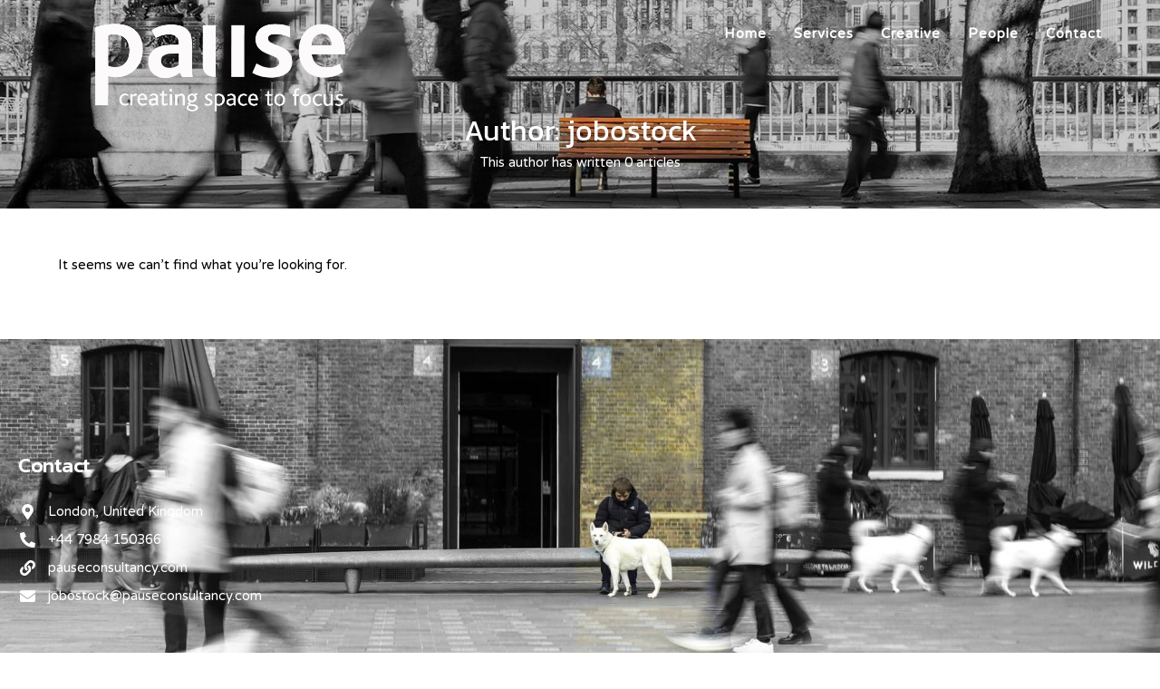

--- FILE ---
content_type: text/css
request_url: https://www.pauseconsultancy.com/wp-content/uploads/elementor/css/post-276.css?ver=1767804278
body_size: 6857
content:
.elementor-276 .elementor-element.elementor-element-9377dc2:not(.elementor-motion-effects-element-type-background), .elementor-276 .elementor-element.elementor-element-9377dc2 > .elementor-motion-effects-container > .elementor-motion-effects-layer{background-color:#000000;background-image:url("https://www.pauseconsultancy.com/wp-content/uploads/2023/05/H50A0257-Man-and-dog-banner-1-scaled.jpg");background-position:center center;background-repeat:no-repeat;background-size:100% auto;}.elementor-276 .elementor-element.elementor-element-9377dc2 > .elementor-background-overlay{background-color:#000000;opacity:0.2;mix-blend-mode:multiply;transition:background 0.3s, border-radius 0.3s, opacity 0.3s;}.elementor-276 .elementor-element.elementor-element-9377dc2 > .elementor-container{max-width:1040px;}.elementor-276 .elementor-element.elementor-element-9377dc2{transition:background 0.3s, border 0.3s, border-radius 0.3s, box-shadow 0.3s;padding:120px 0px 35px 0px;}.elementor-276 .elementor-element.elementor-element-d470384.elementor-column > .elementor-widget-wrap{justify-content:center;}.elementor-276 .elementor-element.elementor-element-d470384 > .elementor-element-populated{margin:-50px 0px 0px 0px;--e-column-margin-right:0px;--e-column-margin-left:0px;padding:0px 0px 0px 0px;}.elementor-276 .elementor-element.elementor-element-f1c1a7a{margin-top:50px;margin-bottom:35px;}.elementor-276 .elementor-element.elementor-element-e7ba3ef > .elementor-element-populated{color:#FFFFFF;padding:0px 0px 0px 20px;}.elementor-276 .elementor-element.elementor-element-e7ba3ef .elementor-element-populated a{color:#FFFFFF;}.elementor-276 .elementor-element.elementor-element-e7ba3ef .elementor-element-populated a:hover{color:#0BC6E3;}.elementor-276 .elementor-element.elementor-element-312ef2b > .elementor-widget-container{padding:0% 0% 0% 0%;}.elementor-276 .elementor-element.elementor-element-312ef2b{text-align:start;}.elementor-276 .elementor-element.elementor-element-312ef2b .elementor-heading-title{font-family:"Kanit", Sans-serif;font-size:23px;font-weight:500;line-height:38px;letter-spacing:-0.5px;color:#FFFFFF;}.elementor-276 .elementor-element.elementor-element-d99f4c3 .elementor-icon-list-items:not(.elementor-inline-items) .elementor-icon-list-item:not(:last-child){padding-block-end:calc(7px/2);}.elementor-276 .elementor-element.elementor-element-d99f4c3 .elementor-icon-list-items:not(.elementor-inline-items) .elementor-icon-list-item:not(:first-child){margin-block-start:calc(7px/2);}.elementor-276 .elementor-element.elementor-element-d99f4c3 .elementor-icon-list-items.elementor-inline-items .elementor-icon-list-item{margin-inline:calc(7px/2);}.elementor-276 .elementor-element.elementor-element-d99f4c3 .elementor-icon-list-items.elementor-inline-items{margin-inline:calc(-7px/2);}.elementor-276 .elementor-element.elementor-element-d99f4c3 .elementor-icon-list-items.elementor-inline-items .elementor-icon-list-item:after{inset-inline-end:calc(-7px/2);}.elementor-276 .elementor-element.elementor-element-d99f4c3 .elementor-icon-list-icon i{color:#FFFFFF;transition:color 0.3s;}.elementor-276 .elementor-element.elementor-element-d99f4c3 .elementor-icon-list-icon svg{fill:#FFFFFF;transition:fill 0.3s;}.elementor-276 .elementor-element.elementor-element-d99f4c3{--e-icon-list-icon-size:17px;--e-icon-list-icon-align:center;--e-icon-list-icon-margin:0 calc(var(--e-icon-list-icon-size, 1em) * 0.125);--icon-vertical-align:center;--icon-vertical-offset:0px;}.elementor-276 .elementor-element.elementor-element-d99f4c3 .elementor-icon-list-icon{padding-inline-end:7px;}.elementor-276 .elementor-element.elementor-element-d99f4c3 .elementor-icon-list-text{color:#FFFFFF;transition:color 0.3s;}.elementor-276 .elementor-element.elementor-element-2bdef2b > .elementor-element-populated{color:#FFFFFF;padding:0px 0px 0px 20px;}.elementor-276 .elementor-element.elementor-element-2bdef2b .elementor-element-populated a{color:#FFFFFF;}.elementor-276 .elementor-element.elementor-element-2bdef2b .elementor-element-populated a:hover{color:#0BC6E3;}@media(max-width:1024px){.elementor-276 .elementor-element.elementor-element-312ef2b > .elementor-widget-container{padding:0% 0% 0% 0%;}.elementor-276 .elementor-element.elementor-element-312ef2b .elementor-heading-title{font-size:19px;}.elementor-276 .elementor-element.elementor-element-d99f4c3 .elementor-icon-list-items:not(.elementor-inline-items) .elementor-icon-list-item:not(:last-child){padding-block-end:calc(15px/2);}.elementor-276 .elementor-element.elementor-element-d99f4c3 .elementor-icon-list-items:not(.elementor-inline-items) .elementor-icon-list-item:not(:first-child){margin-block-start:calc(15px/2);}.elementor-276 .elementor-element.elementor-element-d99f4c3 .elementor-icon-list-items.elementor-inline-items .elementor-icon-list-item{margin-inline:calc(15px/2);}.elementor-276 .elementor-element.elementor-element-d99f4c3 .elementor-icon-list-items.elementor-inline-items{margin-inline:calc(-15px/2);}.elementor-276 .elementor-element.elementor-element-d99f4c3 .elementor-icon-list-items.elementor-inline-items .elementor-icon-list-item:after{inset-inline-end:calc(-15px/2);}.elementor-276 .elementor-element.elementor-element-2bdef2b > .elementor-element-populated{margin:50px 0px 0px 0px;--e-column-margin-right:0px;--e-column-margin-left:0px;}}@media(max-width:767px){.elementor-276 .elementor-element.elementor-element-d470384 > .elementor-element-populated{padding:0px 0px 0px 0px;}.elementor-276 .elementor-element.elementor-element-e7ba3ef > .elementor-element-populated{margin:50px 0px 0px 0px;--e-column-margin-right:0px;--e-column-margin-left:0px;}.elementor-276 .elementor-element.elementor-element-312ef2b > .elementor-widget-container{padding:0% 0% 0% 0%;}.elementor-276 .elementor-element.elementor-element-312ef2b .elementor-heading-title{font-size:19px;line-height:31px;}.elementor-276 .elementor-element.elementor-element-d99f4c3 .elementor-icon-list-items:not(.elementor-inline-items) .elementor-icon-list-item:not(:last-child){padding-block-end:calc(20px/2);}.elementor-276 .elementor-element.elementor-element-d99f4c3 .elementor-icon-list-items:not(.elementor-inline-items) .elementor-icon-list-item:not(:first-child){margin-block-start:calc(20px/2);}.elementor-276 .elementor-element.elementor-element-d99f4c3 .elementor-icon-list-items.elementor-inline-items .elementor-icon-list-item{margin-inline:calc(20px/2);}.elementor-276 .elementor-element.elementor-element-d99f4c3 .elementor-icon-list-items.elementor-inline-items{margin-inline:calc(-20px/2);}.elementor-276 .elementor-element.elementor-element-d99f4c3 .elementor-icon-list-items.elementor-inline-items .elementor-icon-list-item:after{inset-inline-end:calc(-20px/2);}}@media(max-width:1024px) and (min-width:768px){.elementor-276 .elementor-element.elementor-element-e7ba3ef{width:50%;}.elementor-276 .elementor-element.elementor-element-2bdef2b{width:50%;}}